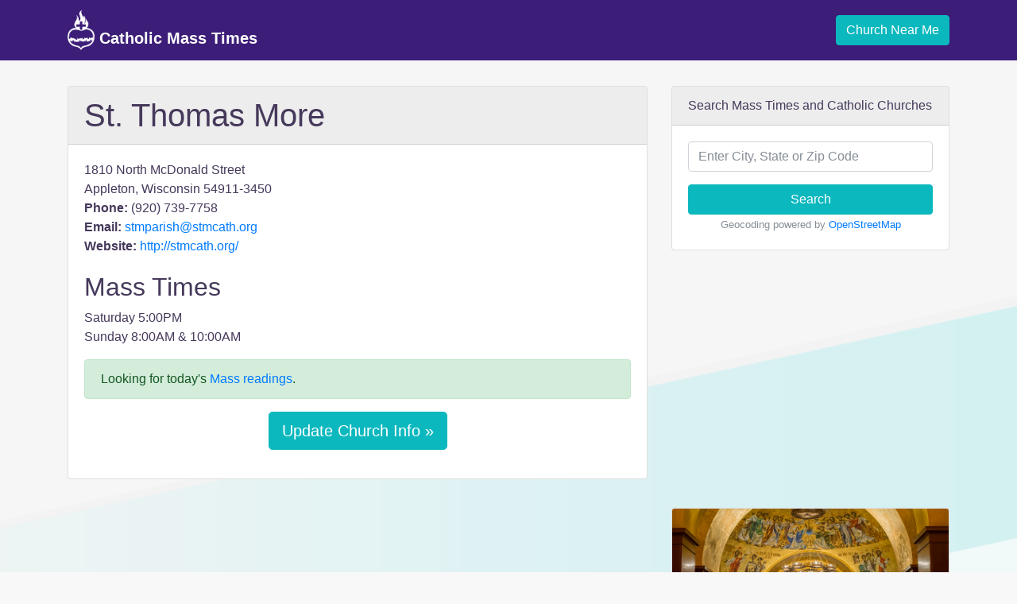

--- FILE ---
content_type: text/html; charset=utf-8
request_url: https://www.google.com/recaptcha/api2/aframe
body_size: 266
content:
<!DOCTYPE HTML><html><head><meta http-equiv="content-type" content="text/html; charset=UTF-8"></head><body><script nonce="I5t1lzUL99SUhHdC0poyFA">/** Anti-fraud and anti-abuse applications only. See google.com/recaptcha */ try{var clients={'sodar':'https://pagead2.googlesyndication.com/pagead/sodar?'};window.addEventListener("message",function(a){try{if(a.source===window.parent){var b=JSON.parse(a.data);var c=clients[b['id']];if(c){var d=document.createElement('img');d.src=c+b['params']+'&rc='+(localStorage.getItem("rc::a")?sessionStorage.getItem("rc::b"):"");window.document.body.appendChild(d);sessionStorage.setItem("rc::e",parseInt(sessionStorage.getItem("rc::e")||0)+1);localStorage.setItem("rc::h",'1768773277558');}}}catch(b){}});window.parent.postMessage("_grecaptcha_ready", "*");}catch(b){}</script></body></html>

--- FILE ---
content_type: text/css
request_url: https://catholicmasstime.org/static/css/main.css?v=1.3
body_size: 5825
content:
/*** Elements ***/
body {
  background-color: #f8f8f8;
  background-image:url('../img/body-bg.png');
  background-size: 3820px auto;
  background-position: top center;
  background-repeat: no-repeat;
  color: #46395b;
}
span[data-toggle="popover"] {
  color: #ccc;
}
b, strong {
  font-weight: bold;
}
.table-borderless th,
.table-borderless td {
  border-top: none;
}

/*** Buttons ***/
button,
button:hover,
.btn,
.btn:hover {
  cursor: pointer !important;
}
.btn-primary {
  background-color: #0bb8be;
  border-color: #0bb8be;
}
.btn-primary:hover,
.btn-primary:active {
  background-color: #12adb3;
  border-color: #12adb3;
}
.btn-outline-primary {
  border-color: #0bb8be;
}
/*** Navbar ***/
.navbar {
  background-color: #3c1d78;
  background-image: none;
  background-size: auto;
  background-position: 0% 0%;
  background-repeat: repeat-x;
  margin-bottom: 2rem;
}
.home .navbar {
  margin-bottom: 0;
}

.home-header-wrap .navbar {
  background-color: transparent;
  background-image: none;
  background-size: auto;
  background-position: 0% 0%;
  background-repeat: repeat-x;
  margin-bottom: 0;
}
.navbar-dark .navbar-nav .nav-link {
    color: #fff;
}
.navbar-dark .navbar-toggler {
    border-color: transparent;
}
.navbar-brand {
    font-weight: 800;
}

/*** Breadcrumb ***/
.breadcrumb {
  font-size: .8rem;
}

/*** Home page styles ***/
.home-header-wrap {
  background-color: #3c1d78;
  color: #fff;
  padding-bottom: 2rem;
}
.home-header-wrap h1 {
  font-size: 3.5rem;
  font-weight: 800;
  color: rgba(255,255,255,.9);
  margin-top: 3.5rem;
  margin-bottom: 1rem;
}
.home-header-wrap p {
  color: rgba(255,255,255,.8);
}
.home-header-cta {
  margin-top: 2.5rem;
  margin-bottom: 2.5rem;
}
.home-header-cta .btn {
  font-size: 1rem;
  font-weight: 800;
}
.section-header-icon {
  font-size: 3rem;
  color: #242a74;
}
.home-main-wrap {
  padding: 3rem 0;
}
.home-main-wrap .row-intro {
  margin-top: 40px;
  margin-bottom: 40px;
}
.row-cta .btn {
  font-size: 2rem;
  padding: .5rem 2rem;
}

/*** Page Elements ***/
.container-top {
  margin-top: 2rem;
}
.container-content {
  background-color: #fff;
  border: 1px solid rgba(0,0,0,.1);
  padding: 20px;
}
h1.page-header {
  font-weight: 800;
  font-size: 1.8rem;
  margin-bottom: 2rem;
}
h2.section-header {
  font-weight: 800;
  font-size: 1.9rem;
  margin-bottom: 1.9rem;
}
.heading-connector {
  font-size: 1rem;
  text-transform: uppercase;
  font-weight: 300;
}
.notice {
  color: #868e96;
  padding: .75rem 1rem;
  margin-bottom: 1rem;
  background-color: #e9ecef;
  border-radius: .25rem;
}

/*** Forms ***/
label {
  font-weight: bold;
}
.help-block {
  font-size: 80%;
  text-color: #868e96!important;
  display: block;
  margin-top: .25rem;
}
.radio label,
.checkbox label {
  font-weight: normal;
}
.form-buttons {
  margin-top: 1rem;
}
label[for=id_captcha] {
  display: none;
}
.form-group.is-invalid .invalid-feedback {
  display: block;
}
.form-group.is-invalid .checkbox label {
  color: #dc3545;
}
.form-lead { 
  font-size: 120%;
}

/*** Cards ***/
.card {
  margin-bottom: 1.5rem;
}
.card-header {
  background-color: rgba(0,0,0,.07);
}
.card .list-group-flush .list-group-item {
  padding-right: 0;
  padding-left: 0;
}
.card-deck-articles {
  margin-bottom: 2rem;
}

/*** Banners ***/
.banner {
  width: 100%;
  background-image: none;
  background-color: #3c1d78;
  background-repeat: no-repeat;
  background-position: bottom;
  background-size: cover;
  position: relative;
  z-index: 1;
  color: #fff;
}

/*** Footer ***/
.footer .container {
  margin-top: 1rem;
  padding-bottom: 1rem;
}
.footer-disclaimer {
  margin-top: 1rem;
  font-size: .8rem;
}

/*** Fragments ***/
.states {
  background-color: #F0F0E5;
  border-top: 1px solid rgba(204,190,173,.5);
  border-bottom: 1px solid rgba(204,190,173,.5);
  padding: 2rem 0;
}
.states h3 {
  font-size: 1rem;
  color: #696F77;
  font-weight: 300;
}
.states a {
  display: inline-block;
  font-size: .9rem;
  line-height: 2.5rem;
  margin-right: 2.3rem;
  width: 20px;
  font-weight: 300;
}
.disability-cta .btn {
  font-size: 1.1rem;
}
.liturgical-calendar-celebration {
  display: inline-block;
  border-radius: 2px;
  margin: 3px;
  width: 1em;
  height: 1em;
}
.liturgical-calendar-celebration.white {
  background-color: #fff;
  border: 1px solid #ccc;
}
.liturgical-calendar-celebration.violet {
  background-color: violet;
}
.liturgical-calendar-celebration.red {
  background-color: #f33;
}
.liturgical-calendar-celebration.green {
  background-color: #3c3;
}

/*** Detail Page ***/
#church-address {
  margin-bottom: 20px;
}
.driving-directions-header {
  font-size: 1.5rem;
}
.object-data-header {
  font-size: 1.2rem;
  margin-bottom: 0;
  font-weight: bold;
}
#map-object-detail {
  height: 450px;
  margin-bottom: 1rem;
}
.nearby .distance, 
.nearby .address {
  color: #868e96;
  font-size: .9rem;
}
.adsense, .adsense-church-detail-right {
  margin: 1.25rem 0;
}

/** Daily Mass Readings **/
.card-body-daily-reading h2 {
  padding-bottom: 2rem;
}
.bibleReadingsWrapper {
  padding-bottom: 2rem;
}

/*** Responsive styles ***/
@media (max-width: 991px) {
  .home-header-wrap h1 {
    font-size: 2rem;
  }
}

@media (min-width: 768px) and (max-width: 991px) {
  .nav-wizard .nav-link {
    padding: .5rem .4rem;
  }
}

@media (max-width: 767px) {
  .home-header-wrap h1 {
    font-size: 1.5rem;
  }
  .home-header-wrap .lead {
    font-size: 1rem;
  }
  h1.card-header,
  h2.card-header {
    font-size: 1.5rem;
  }
}

@media (max-width: 575px) {
  .navbar-brand {
    font-size: 1rem;
  }
  .footer .nav-link {
    padding: .5rem .2rem;
  }
  .geo.btn-lg {
    font-size: 1rem !important;
  }
}

/*** Print styles ***/
@media print {
  body {
    background-color: #fff;
    background-image:none;
    background-size: auto;
  }
  .container {
    width: auto;
  }
}


--- FILE ---
content_type: application/javascript; charset=utf-8
request_url: https://fundingchoicesmessages.google.com/f/AGSKWxXOXAIPcZDxMiYLsHTYk0pDIND3Wy9ArEhURcxmayzY38pDodYy6ffCGNkej0eRS7zpfp26ytZLYEZJyEUxw0UvteAZ7LjLZduhbOWfAy0_fWNG8f9NUjI1QtmeAlM4bX06Tb-00HQ2DKgSWPC_asFzI7CC1lyn22FwSkbs2FtENVJdpzP6T3OYI6k=/_/promobuttonad./FloatingAd_/bytemark_ad./getfeaturedadsforshow._540_70_
body_size: -1294
content:
window['1dab3a4a-3238-4d80-8c4e-7b50ee34914e'] = true;

--- FILE ---
content_type: application/javascript; charset=utf-8
request_url: https://fundingchoicesmessages.google.com/f/AGSKWxVWcTU1pieZQCsbsps1paEHg3Agzq63Uie1S1jJw3Ar-hNOA57jU7qkPxFaUbNVgqJ5ADRzxryL1PvppPQYncO5l3peDvlS9-BxpHkisum-JEwxjJP8EM5Qjb0uLp8F-wt6FCHC?fccs=W251bGwsbnVsbCxudWxsLG51bGwsbnVsbCxudWxsLFsxNzY4NzczMjc3LDgyNjAwMDAwMF0sbnVsbCxudWxsLG51bGwsW251bGwsWzcsNiwxMF0sbnVsbCxudWxsLG51bGwsbnVsbCxudWxsLG51bGwsbnVsbCxudWxsLG51bGwsMV0sImh0dHBzOi8vY2F0aG9saWNtYXNzdGltZS5vcmcvY2h1cmNoL3N0LXRob21hcy1tb3JlLzEwOTg5LyIsbnVsbCxbWzgsIk05bGt6VWFaRHNnIl0sWzksImVuLVVTIl0sWzE2LCJbMSwxLDFdIl0sWzE5LCIyIl0sWzI0LCIiXSxbMjksImZhbHNlIl1dXQ
body_size: 134
content:
if (typeof __googlefc.fcKernelManager.run === 'function') {"use strict";this.default_ContributorServingResponseClientJs=this.default_ContributorServingResponseClientJs||{};(function(_){var window=this;
try{
var np=function(a){this.A=_.t(a)};_.u(np,_.J);var op=function(a){this.A=_.t(a)};_.u(op,_.J);op.prototype.getWhitelistStatus=function(){return _.F(this,2)};var pp=function(a){this.A=_.t(a)};_.u(pp,_.J);var qp=_.Zc(pp),rp=function(a,b,c){this.B=a;this.j=_.A(b,np,1);this.l=_.A(b,_.Nk,3);this.F=_.A(b,op,4);a=this.B.location.hostname;this.D=_.Dg(this.j,2)&&_.O(this.j,2)!==""?_.O(this.j,2):a;a=new _.Og(_.Ok(this.l));this.C=new _.bh(_.q.document,this.D,a);this.console=null;this.o=new _.jp(this.B,c,a)};
rp.prototype.run=function(){if(_.O(this.j,3)){var a=this.C,b=_.O(this.j,3),c=_.dh(a),d=new _.Ug;b=_.fg(d,1,b);c=_.C(c,1,b);_.hh(a,c)}else _.eh(this.C,"FCNEC");_.lp(this.o,_.A(this.l,_.Ae,1),this.l.getDefaultConsentRevocationText(),this.l.getDefaultConsentRevocationCloseText(),this.l.getDefaultConsentRevocationAttestationText(),this.D);_.mp(this.o,_.F(this.F,1),this.F.getWhitelistStatus());var e;a=(e=this.B.googlefc)==null?void 0:e.__executeManualDeployment;a!==void 0&&typeof a==="function"&&_.Qo(this.o.G,
"manualDeploymentApi")};var sp=function(){};sp.prototype.run=function(a,b,c){var d;return _.v(function(e){d=qp(b);(new rp(a,d,c)).run();return e.return({})})};_.Rk(7,new sp);
}catch(e){_._DumpException(e)}
}).call(this,this.default_ContributorServingResponseClientJs);
// Google Inc.

//# sourceURL=/_/mss/boq-content-ads-contributor/_/js/k=boq-content-ads-contributor.ContributorServingResponseClientJs.en_US.M9lkzUaZDsg.es5.O/d=1/exm=ad_blocking_detection_executable,kernel_loader,loader_js_executable,web_iab_us_states_signal_executable/ed=1/rs=AJlcJMzanTQvnnVdXXtZinnKRQ21NfsPog/m=cookie_refresh_executable
__googlefc.fcKernelManager.run('\x5b\x5b\x5b7,\x22\x5b\x5bnull,\\\x22catholicmasstime.org\\\x22,\\\x22AKsRol_F4BRqIb0WHQ-Pnq3PZZgDzOtOTf7XvoAA6WgQsNvqsxbu-9ClwnYpZYB7rG7WdF3GBny3apFJsLtGhmvA-tbXAd-mmn_DEtr5w-fH9D7JCrVyYwWxU-An1MEKK9m_71ozLrWpfHfKU374yPFI04yO7ZT0Ng\\\\u003d\\\\u003d\\\x22\x5d,null,\x5b\x5bnull,null,null,\\\x22https:\/\/fundingchoicesmessages.google.com\/f\/AGSKWxV9uSifWyZaZIKTk5DagfwFKWFgUDZxsOFqPukXKEF0L-yAbBJ6r6W_7oxyZSzwuzpUUimEOL5HPWItKzdl3ItSKIm1vVVYDCM_E6QUkaPM72kPyrilpvc_3ZDy8XWeWa6cDi9j\\\x22\x5d,null,null,\x5bnull,null,null,\\\x22https:\/\/fundingchoicesmessages.google.com\/el\/AGSKWxXwSKd8AxPjraU-tEJjjz1aR9UXFMMbMmGjeuQ0cD0S5PwAKxJHEF3cgKYgp6tKotijRaiHNHhUCcZdZ1IijKRoJc74KrRzCA3K4ITKBVKfumUeYcF2lOFlJccQJ83zAYwxrQ5u\\\x22\x5d,null,\x5bnull,\x5b7,6,10\x5d,null,null,null,null,null,null,null,null,null,1\x5d\x5d,\x5b3,1\x5d\x5d\x22\x5d\x5d,\x5bnull,null,null,\x22https:\/\/fundingchoicesmessages.google.com\/f\/AGSKWxXN-z-KvR76r9cYvTL3y3PZrzOs_0JBMxsyh9OUdbeTEtKIEx7d4p-gRQkZJ1R007YB_rHpPXfT2qu-wVhRG9B9TOQ4p-NmaaW5EvUbSsQPDAWqZj3TTA7wvUjf0k9flgsT7BPA\x22\x5d\x5d');}